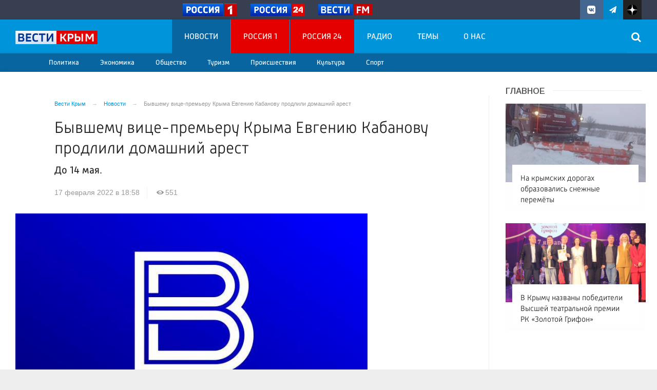

--- FILE ---
content_type: text/html; charset=UTF-8
request_url: https://vesti-k.ru/news/2022/02/17/byvshemu-vice-premeru-kryma-evgeniyu-kabanovu-prodlili-domashnij-arest/
body_size: 16327
content:

<!DOCTYPE html>
<html class="no-js" lang="ru-RU" dir="ltr">
    <head>
        <meta charset="UTF-8">
        <meta http-equiv="X-UA-Compatible" content="IE=edge">
        <meta name="viewport" content="width=device-width, initial-scale=1.0">
		<meta http-equiv="x-dns-prefetch-control" content="on">
		<meta name="robots" content="index, follow, max-image-preview:large">
		<meta name="google-site-verification" content="TOIxgXVf3etF5sSEdFS-2ZaLT34apBixULjC_lB24Vk" />
		<meta name="wmail-verification" content="e5b1b1d030f8bb1b9bf2440cbbc2bc57" />
		<title>Бывшему вице-премьеру Крыма Евгению Кабанову продлили домашний арест – Новости Крыма – Вести Крым</title>
		<link rel="dns-prefetch" href="https://vk.com/">
		<link rel="dns-prefetch" href="https://ok.ru/">
		<link rel="dns-prefetch" href="https://graph.facebook.com/">
		<link rel="dns-prefetch" href="https://connect.ok.ru/">
		<link rel="dns-prefetch" href="https://connect.mail.ru/">
		<link rel="preconnect" href="https://vk.com/" crossorigin>
		<link rel="preconnect" href="https://graph.facebook.com/" crossorigin>
		<link rel="preconnect" href="https://connect.ok.ru/" crossorigin>
		<link rel="preconnect" href="https://connect.mail.ru/" crossorigin>
		<link href="/js/priority-nav.min.js" rel="preload" as="script">
		<link rel="preload" href="/fonts/Russia-Medium.woff" as="font" type="font/woff" crossorigin="anonymous">
		<link rel="preload" href="/fonts/Russia.woff" as="font" type="font/woff" crossorigin="anonymous">
		<link rel="preload" href="/fonts/Merriweather.woff2" as="font" type="font/woff" crossorigin="anonymous">
		<link rel="preload" href="/fonts/Merriweather-Italic.woff2" as="font" type="font/woff" crossorigin="anonymous">
		<link rel="preload" href="/fonts/Russia-Light.woff" as="font" type="font/woff" crossorigin="anonymous">
		<link rel="preload" href="/fonts/icos.woff2?18417597" as="font" type="font/woff" crossorigin="anonymous">
		
		<link rel="alternate" type="application/rss+xml" title="RSS" href="/rss/" />
		
		<link rel="preconnect" href="https://fonts.googleapis.com">
		<link rel="preconnect" href="https://fonts.gstatic.com" crossorigin>
		<link href="https://fonts.googleapis.com/css2?family=Arimo:ital,wght@0,400;0,500;0,600;0,700;1,400;1,500;1,700&display=swap" rel="stylesheet">
		
		<link rel="icon" type="image/png" href="/favicon-16x16.png">
        <link rel="apple-touch-icon" sizes="180x180" href="/apple-touch-icon.png">
        <link rel="icon" type="image/png" sizes="32x32" href="/favicon-32x32.png">
        <link rel="icon" type="image/png" sizes="16x16" href="/favicon-16x16.png">
        <link rel="mask-icon" href="/safari-pinned-tab.svg" color="#5bbad5">
        <meta name="msapplication-TileColor" content="#ffffff">
        <meta name="msapplication-TileImage" content="/mstile-144x144.png">
        <meta name="theme-color" content="#0095da">
		<link rel="manifest" href="/site.webmanifest?1768733777">
		
		<style>
		.vjs-container-intrinsic-ratio {position: relative;padding-bottom: 56.25%;height: 0}
		.fluidvids {
    width: 100%;
    max-width: 100%;
    position: relative;
}
.fluidvids-item {
    position: absolute;
    top: 0px;
    left: 0px;
    width: 100%;
    height: 100%;
}
		</style>
		
        <meta name="csrf-param" content="_csrf-frontend">
<meta name="csrf-token" content="qs4aLTh2uZzX9CHjmNiDaLAIBHReED1-Mr1fv2Bh7hbl-EhjCj-Brra1bZHSlLcg9XpAOjtUUxdViA_8CCmLew==">
		
		<meta property="fb:pages" content="283488288906576" />
        
        <meta name="description" content="До 14 мая.">
<meta name="keywords" content="">
<meta name="fb:app_id" content="449768065469871">
<meta name="mediator" content="155892">
<meta name="mediator_published_time" content="2022-02-17T18:58:19+03:00">
<meta property="og:title" content="Бывшему вице-премьеру Крыма Евгению Кабанову продлили домашний арест">
<meta property="og:site_name" content="Вести Крым">
<meta property="og:url" content="https://vesti-k.ru/news/2022/02/17/byvshemu-vice-premeru-kryma-evgeniyu-kabanovu-prodlili-domashnij-arest/">
<meta property="og:type" content="website">
<meta property="og:locale" content="ru_RU">
<meta property="og:description" content="До 14 мая.">
<meta property="og:image" content="https://vesti-k.ru/i/b0/b0d7e2ef69b85116beb35e7af1f24147.jpg">
<meta property="og:image:width" content="624">
<meta property="og:image:height" content="350">
<meta property="article:published_time" content="2022-02-17T18:58:19+03:00">
<meta property="twitter:card" content="summary">
<meta property="twitter:title" content="Бывшему вице-премьеру Крыма Евгению Кабанову продлили домашний арест">
<meta property="twitter:description" content="До 14 мая.">
<meta property="twitter:url" content="https://vesti-k.ru/news/2022/02/17/byvshemu-vice-premeru-kryma-evgeniyu-kabanovu-prodlili-domashnij-arest/">
<meta property="twitter:image" content="https://vesti-k.ru/i/b0/b0d7e2ef69b85116beb35e7af1f24147.jpg">
<link href="https://vesti-k.ru/news/2022/02/17/byvshemu-vice-premeru-kryma-evgeniyu-kabanovu-prodlili-domashnij-arest/" rel="canonical">
<link href="https://vesti-k.ru/amp/2022/02/17/byvshemu-vice-premeru-kryma-evgeniyu-kabanovu-prodlili-domashnij-arest/" rel="amphtml">
<link href="/_compiled/346d166fb17e5b87d1ab034157b736a9.css?t=1209067" rel="stylesheet">
<script src="/_compiled/91445fe3a17f6d7477351b1d6531c980_1.js?v=1576183776" async></script>		<script type="application/ld+json">
{
    "@context": "https://schema.org",
    "@type": "NewsArticle",
    "mainEntityOfPage": {
        "@type": "WebPage",
        "@id": "https://vesti-k.ru/news/2022/02/17/byvshemu-vice-premeru-kryma-evgeniyu-kabanovu-prodlili-domashnij-arest/"
    },
    "headline": "Бывшему вице-премьеру Крыма Евгению Кабанову продлили домашний арест",
    "publisher": {
        "@type": "Organization",
        "name": "Вести Крым",
        "logo": {
            "@type": "ImageObject",
            "url": "https://vesti-k.ru/img/logo-hor-new-2.png",
            "width": 535,
            "height": 60
        }
    },
    "author": {
        "@type": "Organization",
        "name": "Вести Крым"
    },
    "description": "До 14 мая."
}
</script>        <!--[if IE 7]>
            <link rel="stylesheet" href="/css/icos-ie7.css">
        <![endif]-->
		
				
		<!-- Yandex.RTB -->
		<script>window.yaContextCb=window.yaContextCb||[]</script>
		<script src="https://yandex.ru/ads/system/context.js" async></script>


    </head>
    <body class="adv-off" >
        		<!--AdFox START-->
		<!--yandex_vgtrk-rsya-->
		<!--Площадка: ГТРК "ТАВРИДА" Крым | https://vesti-k.ru / Сквозной / 1х1-->
		<!--Категория: <не задана>-->
		<!--Тип баннера: 1x1-->
		<div id="adfox_176095308413752584"></div>
		<script>
			window.yaContextCb.push(()=>{
				Ya.adfoxCode.create({
					ownerId: 707734,
					containerId: 'adfox_176095308413752584',
					params: {
						p1: 'dksjf',
						p2: 'frfe'
					}
				})
			})
		</script>
		
				
                <!-- wrapper START -->
        <div class="wrapper" data-sticky-container>
            <!-- container START -->
            <div class="container">
			
								
                								
                <!-- header START -->
                <header>					
                    <!-- bar-specials START -->
                    <div class="row basic-row bar-weather-date bg-blue-4 shadow" id="sp-projects">
						<div class="large-6 medium-8 large-offset-3 small-12 columns no-mar-left hide-for-small-only" id="sp-projects">
								<div class="show-for-large">
									<div class="b-weather float-left"></div>
									<div class="b-currency float-left margin-right-2"></div>
								</div>
								                        <div class="relative logo-russia-top">
							<div class="">
								<ul class="menu menu-channels">
									<li class="nav-item large-scrollable"><a href="https://russia.tv/" class="lazyload external"><figure><img src="/img/russia1.png" loading="lazy" alt=""  /><figure></a></li>
									<li class="nav-item large-scrollable"><a href="https://live.russia.tv/channel/3" class="lazyload external"><figure><img src="/img/russia24.png" loading="lazy" alt="" /><figure></a></li>
									<li class="nav-item large-scrollable"><a href="https://radiovesti.ru/" class="lazyload external"><figure><img src="/img/vestifm.svg" alt="" /><figure></a></li>
								</ul>
															</div>
						</div>						</div>
						<!-- special projects END -->
                        <!-- social icons START -->
                        <div class="large-3 medium-4 columns hide-for-small-only">
                            <ul class="menu menu-social float-right margin-right-0">
                                <li class="relative nav-item sl-vk">
                                    <a class="nav-link external" href="https://vk.com/vesti.crimea"><i class="ico-vk"></i></a>
                                </li>
								<li class="relative nav-item sl-tg">
                                    <a class="nav-link external" href="https://t.me/vesticrimea"><i class="ico-telegram"></i></a>
                                </li>
								<li class="relative nav-item sl-zen">
                                    <a class="nav-link external nav-zen-logo" href="https://zen.yandex.ru/vesti-k.ru"><img src="/img/zen_logo.svg" width="20" class="ico-zen_logo" /></a>
                                </li>
																
                                <li class="relative nav-item sl-rss social-hide">
                                    <a class="nav-link external" href="/rss/"><i class="ico-rss-1"></i></a>
                                </li>
                                                           </ul>
                        </div>
                        <!-- social icons END -->
                    </div>
                    <!-- bar-specials END -->
                    <!-- logo and main menu START -->
                    <div class="row basic-row nav-row bg-blue shadow set-d">
						<div class="row"  data-sticky-container>
						<div class="st-header" data-sticky data-sticky-on="small" data-check-every="0" data-options="marginTop:0;" data-top-anchor="set-menu">
							<!-- menu START -->
							<div class="columns large-7 medium-7 small-1 large-push-3 medium-push-4 small-push-12 margin-v2-left margin-right-0 padding-left-0 padding-right-0">
																
								<nav class="menu-main">
									<div class="toggle-nav">
										<span></span>
										<span></span>
										<span></span>
									</div>
									
									<div class="nav-mobile wrapper resize-drag topnav-wrapper">
									<ul class="menu top-menu nav-fill float-left sub"><li class="is-dropdown active"><a href="/news/" class="nav-link" data-title="Новости">Новости</a>
<ul class="large-scrollable-wrapper display-flex large-scrollable-menu dragscroll large-scrollable-line">
<li class="is-dropdown large-scrollable"><a href="/rubrics/politika/" class="nav-link" data-title="Политика">Политика</a></li>
<li class="is-dropdown large-scrollable"><a href="/rubrics/economy/" class="nav-link" data-title="Экономика">Экономика</a></li>
<li class="is-dropdown large-scrollable"><a href="/rubrics/obshestvo/" class="nav-link" data-title="Общество">Общество</a></li>
<li class="is-dropdown large-scrollable"><a href="/rubrics/turizm-v-krymu/" class="nav-link" data-title="Туризм">Туризм</a></li>
<li class="is-dropdown large-scrollable"><a href="/rubrics/proishestviya/" class="nav-link" data-title="Происшествия">Происшествия</a></li>
<li class="is-dropdown large-scrollable"><a href="/rubrics/kultura/" class="nav-link" data-title="Культура">Культура</a></li>
<li class="large-scrollable"><a href="/rubrics/sport/" class="nav-link" data-title="Спорт">Спорт</a></li>
</ul>
</li>
<li class="bg-red-3"><a href="/channels/tv/rossiya-1/" class="nav-link" data-title="Россия 1">Россия 1</a></li>
<li class="bg-red-3"><a href="/channels/tv/rossiya-24/" class="nav-link" data-title="Россия 24">Россия 24</a></li>
<li class=""><a href="/radio/" class="nav-link" data-title="Радио">Радио</a></li>
<li class=""><a href="/themes/" class="nav-link" data-title="Темы">Темы</a></li>
<li class=""><a href="/contact/" class="nav-link" data-title="О нас">О нас</a></li>
<li class="mobile-hl">Рубрики</li>
<li class="show-for-small-only"><a href="/rubrics/politika/" class="nav-link" data-title="Политика">Политика</a></li>
<li class="show-for-small-only"><a href="/rubrics/economy/" class="nav-link" data-title="Экономика">Экономика</a></li>
<li class="show-for-small-only"><a href="/rubrics/obshestvo/" class="nav-link" data-title="Общество">Общество</a></li>
<li class="show-for-small-only"><a href="/rubrics/proishestviya/" class="nav-link" data-title="Происшествия">Происшествия</a></li>
<li class="show-for-small-only"><a href="/rubrics/kultura/" class="nav-link" data-title="Культура">Культура</a></li>
<li class="show-for-small-only"><a href="/rubrics/sport/" class="nav-link" data-title="Спорт">Спорт</a></li>
<li class="show-for-small-only"><a href="/rubrics/turizm-v-krymu/" class="nav-link" data-title="Туризм">Туризм</a></li>
<li class="show-for-small-only"><a href="/rubrics/novosti/" class="nav-link" data-title="Новости регионов Крыма">Новости регионов Крыма</a></li>
<li class="show-for-small-only"><a href="/rubrics/megdunarodnie/" class="nav-link" data-title="Международные новости">Международные новости</a></li>
<li class="show-for-small-only"><a href="/rubrics/eksklyuziv/" class="nav-link" data-title="Эксклюзив">Эксклюзив</a></li>
<li class="show-for-small-only"><a href="/rubrics/zdorove/" class="nav-link" data-title="Здоровье/Медицина">Здоровье/Медицина</a></li>
<li class="show-for-small-only"><a href="/rubrics/obrazovanie/" class="nav-link" data-title="Образование">Образование</a></li>
<li class="show-for-small-only"><a href="/rubrics/pogoda/" class="nav-link" data-title="Погода">Погода</a></li>
<li class="mobile-hl">Мы в соцсетях</li>
<li class="show-for-small-only mobile-soc sl-vk"><a href="https://vk.com/vesti.crimea" target="_blank" class="nav-link"><i class="ico-vk-full"></i> ВКонтакте</a></li>
<li class="show-for-small-only mobile-soc sl-tg"><a href="https://t.me/vesticrimea" target="_blank" class="nav-link"><i class="ico-telegram"></i> Telegram</a></li>
<li class="show-for-small-only mobile-soc mar-top-2 sl-rss"><a href="/rss/" class="nav-link"><i class="ico-rss-1"></i> RSS</a></li></ul>									</div>
									
								</nav>								
							</div>
                            <!-- menu END -->
							
							
							<!-- logo START -->
                            <div class="columns small-9 medium-4 large-3 large-pull-7 medium-pull-7">
                                <div class="top-logo">
                                    <div class="logo-block relative">
																				                                        <a href="/">
                                            <span>Вести Крым</span>                                        </a>
                                    </div>
                                </div>
                            </div>
                            <!-- logo END -->
							
							<!-- subscribe and search START -->
                            <!--<div class="columns small-1 large-3 medium-1 no-mar-right relative">-->
							<div class="columns small-1 large-1 medium-1 margin-v2-right relative">
                                								                                <div class="menu-search relative">
                                    <form id="searchbox" class="searchbox float-right" method="get" action="/search/results/">
                                        <input type="search" placeholder="Введите слово для поиска..." name="keywords" class="searchbox-input" onkeyup="buttonUp();" required>
                                        <input type="submit" class="searchbox-submit" value="&#59485;">
                                        <button class="close-button searchbox-close" aria-label="Close alert" type="button">
                                            <span aria-hidden="true">&times;</span>
                                        </button>
                                        <span class="searchbox-icon"><i class="ico ico-search"></i></span>
                                    </form>
                                </div>
                            </div>
                            <!-- subscribe and search END -->
							


                            
                            
                        </div>
												</div>
                    </div>
					<div class="row basic-row subnav-row bg-blue-3 shadow hide-for-small-only">
						<!-- weather in bar START -->
                        <div class="large-4 show-for-large columns padding-right-0 specials-hide">
                            <div class="dd-trigger" data-toggle="weather-dropdown" >
								
                            </div>                        </div>
                        <!-- weather in bar END -->
						
						<div class="row">
														<div class="columns small-2 medium-12 large-12 subnav-col"></div>
						</div>
						<div class="row bg-blue hide">
							<div class="columns small-12 medium-12 large-12 subnav-col subnav-col-2 bg-blue row"></div>
						</div>
					</div>
                    <!-- logo and main menu END -->
                </header>
                <!-- header END -->                <!-- main block START -->
                <div class="row basic-row bg-white shadow hide-with-menu">
                    <div class="columns large-12 small-12 content-default bg-white">
												
                        <!-- section-news-full START -->
                        <section class="top-news section-news-full row">
                        
<!-- news-full START -->
<article class="columns large-9 medium-12 small-12 news-full margin-top-1 padding-v1-right border-right eqh">
	<div class="adv__horizontal adv_fullpage text-center">               
			</div>
	<ul class="breadcrumbs columns large-10 large-offset-1 medium-11 medium-offset-1 small-12 hide-for-small-only" itemscope itemtype="http://schema.org/BreadcrumbList"><li itemprop='itemListElement' itemscope itemtype='http://schema.org/ListItem'><a href="https://vesti-k.ru/" itemprop="item"><span itemprop='name'>Вести Крым</span></a><meta itemprop='position' content='1' /></li><li itemprop='itemListElement' itemscope itemtype='http://schema.org/ListItem'><a href="https://vesti-k.ru/news/" itemprop="item"><span itemprop='name'>Новости</span></a><meta itemprop='position' content='2' /></li><li class="active">Бывшему вице-премьеру Крыма Евгению Кабанову продлили домашний арест</li>
</ul>    	
	
    <div class="clearfix"></div>
	

    <div class="large-10 large-offset-1 medium-11 medium-offset-1 small-12 columns news-headline">
		
				
				
        <h1 class="news-title">Бывшему вице-премьеру Крыма Евгению Кабанову продлили домашний арест</h1>
				<h2 class="news-title padding-v1-top">До 14 мая.</h2>
		    </div>

    <div class="clearfix"></div>

    <div class="large-11 large-offset-1 medium-11 medium-offset-1 columns meta-info">
        
                        <span class="meta-date"><!--<i class="ico ico-clock"></i> --><time>17 февраля 2022 в 18:58</time></span>
        <span class="meta-views"><i class="ico ico-eye-1"></i> 551</span>
        
    </div>

    <div class="clearfix"></div>

    <div class="large-12 columns padding-0">
        <div class="news-figure padding-top-1 padding-bottom-2">
                            <div class="large-9 medium-12 small-12 columns news-picture padding-0">
                <img class="img-responsive lazyload" src="/img/home.jpg" width="880" height="495" alt="Бывшему вице-премьеру Крыма Евгению Кабанову продлили домашний арест">                </div>
                
			            <div class="large-3 medium-12 small-12 columns news-info">
                                   
                    <p class="news-picture-title">Фото: Pixabay.com</p>
                                            </div>
			            <div class="clearfix"></div>
        </div>




        <div class="clearfix" id="set-menu"></div>



        <div class="large-1 medium-1 small-12 columns share-container">
			<div class="news-share margin-left-0 margin-right-0 margin-bottom-2 padding-right-0">
				<style>
.news-share .is-stuck{margin-top: 3.5em!important;}
</style>
            <ul class="sticky social-share margin-left-0" data-sticky-on="small" data-sticky data-top-anchor="news-text:top" data-btm-anchor="news-text:bottom">
                <!--<li class="all-share hide-for-small-only">
                    <a href="#">-->
                        <span class="share-count-cm" data-count="" data-social="cm"></span>
                    <!--</a>
                </li>-->
				
				<li class="vk-share">
                    <a href="javascript:sharePopup('http://vk.com/share.php?url=https://vesti-k.ru/news/2022/02/17/byvshemu-vice-premeru-kryma-evgeniyu-kabanovu-prodlili-domashnij-arest/&amp;title=Бывшему вице-премьеру Крыма Евгению Кабанову продлили домашний арест&amp;description=Бывшему вице-премьеру Крыма Евгению Кабанову продлили домашний арест&amp;image=https://vesti-k.ru/i/b0/b0d7e2ef69b85116beb35e7af1f24147.jpg')">
                        <i class="ico ico-vk"></i>
                        <span class="share-count" data-count="" data-social="vk"></span>
                    </a>
                </li>
				                <li class="ok-share">
                    <a href="javascript:sharePopup('https://connect.ok.ru/dk?st.cmd=WidgetSharePreview&amp;st.shareUrl=https://vesti-k.ru/news/2022/02/17/byvshemu-vice-premeru-kryma-evgeniyu-kabanovu-prodlili-domashnij-arest/&amp;title=Бывшему вице-премьеру Крыма Евгению Кабанову продлили домашний арест')">
                        <i class="ico ico-odnoklassniki-1"></i>
                        <span class="share-count" data-count="" data-social="ok"></span>
                    </a>
                </li>
				<li class="tg-share">
                    <a href="javascript:sharePopup('https://t.me/share/url?url=https://vesti-k.ru/news/2022/02/17/byvshemu-vice-premeru-kryma-evgeniyu-kabanovu-prodlili-domashnij-arest/');">
						<i class="ico ico-telegram"></i>
					</a>
                </li>
                <li class="tw-share">
                    <a href="javascript:sharePopup('https://twitter.com/share?text=Бывшему вице-премьеру Крыма Евгению Кабанову продлили домашний арест&url=https://vesti-k.ru/news/2022/02/17/byvshemu-vice-premeru-kryma-evgeniyu-kabanovu-prodlili-domashnij-arest/')" class="">
						<i class="ico ico-twitter-1"></i>
					</a>
					<!--<span class="share-count" data-count="0" data-social="tw">22</span>-->
                </li>
                            </ul>			</div>
        </div>

        <div class="large-9 large-offset-1 medium-10 medium-offset-1 small-12 columns news-text js-mediator-article" id="news-text">
							<div class="lead">
							</div>
							<div class="">
            <p>Киевский районный суд продлил домашний арест бывшему вице-премьеру Евгению Кабанову и экс-министру строительства и архитектуры Михаилу Храмову. Об этом сообщили в пресс-службе суда, передает корреспондент &laquo;Вести Крым&raquo;.</p>

<p><em>&laquo;Продлить срок домашнего ареста обвиняемых Х. и К. до 14 мая 2022&nbsp;года&raquo;,</em> - говорится в сообщении пресс-службы.</p>

<p>Напомним, бывшим чиновникам&nbsp;<a href="http://vesti-k.ru/news/2021/09/24/eks-vice-premera-kryma-kabanova-zaklyuchili-pod-strazhu-do-22-noyabrya/" target="_blank">инкриминируют&nbsp;</a>превышение должностных полномочий с причинением тяжких последствий, мошенничество и коррупцию.&nbsp;</p>
				</div>
                    </div>
		
		<div class="clearfix"></div>


        <div class="large-9 large-offset-2 medium-9 medium-offset-2 small-12 columns news-meta-bottom border-top border-bottom">
						<div class="news-mb-block padding-top-1">
				<ul class="meta-section menu columns large-12 medium-12 small-12">
					<li><a href="https://vesti-k.ru/rubrics/proishestviya/kriminal/">Криминал</a></li>				</ul>
			</div>
						            

                            <div class="news-mb-block">
                    <p class="news-mb-title">Теги: </p>
                    <p class="news-mb-text news-mb-tags">
                        <a class="label light" href="/tag/moshennichestvo-v-krymu/">Мошенничество в Крыму</a><a class="label light" href="/tag/mixail-xramov/">Михаил Храмов</a><a class="label light" href="/tag/evgenij-kabanov/">Евгений Кабанов</a>                    </p>
                </div>
    


        </div>


        <div class="clearfix"></div>
		
				
		<div class="clearfix"></div>

		<div class="large-12 columns adv__horizontal adv__horizontal_wbp_wbm adv__horizontal_wimt adv__withbordertop padding-right-2 adv-news-bottom">
				<div class="adv mx-auto col-md-12">
					
<div class="adv mx-auto col-md-12">
			<div class="row">
<div class="large-12 medium-12 small-12 columns">
<div class="article-btn-social-container margin-bottom-2">

  <a href="https://t.me/+9t8vGqZGUQdhYTJi?utm_source=telegram&utm_medium=social&utm_campaign=telegram_promo&utm_content=link" target="_blank" class="article-btn-social btn-telegram" target="_blank">
        <svg class="btn-svg" viewBox="0 0 24 24" xmlns="http://www.w3.org/2000/svg" fill="#fff" stroke-width="2" style="fill-rule:evenodd;">
          <path stroke-linecap="round" stroke-linejoin="round" id="telegram-1" d="M18.384,22.779c0.322,0.228 0.737,0.285 1.107,0.145c0.37,-0.141 0.642,-0.457 0.724,-0.84c0.869,-4.084 2.977,-14.421 3.768,-18.136c0.06,-0.28 -0.04,-0.571 -0.26,-0.758c-0.22,-0.187 -0.525,-0.241 -0.797,-0.14c-4.193,1.552 -17.106,6.397 -22.384,8.35c-0.335,0.124 -0.553,0.446 -0.542,0.799c0.012,0.354 0.25,0.661 0.593,0.764c2.367,0.708 5.474,1.693 5.474,1.693c0,0 1.452,4.385 2.209,6.615c0.095,0.28 0.314,0.5 0.603,0.576c0.288,0.075 0.596,-0.004 0.811,-0.207c1.216,-1.148 3.096,-2.923 3.096,-2.923c0,0 3.572,2.619 5.598,4.062Zm-11.01,-8.677l1.679,5.538l0.373,-3.507c0,0 6.487,-5.851 10.185,-9.186c0.108,-0.098 0.123,-0.262 0.033,-0.377c-0.089,-0.115 -0.253,-0.142 -0.376,-0.064c-4.286,2.737 -11.894,7.596 -11.894,7.596Z"></path>
        </svg>Вести Крым в Telegram</a>
  
  <a href="https://max.ru/vesti_crimea?utm_source=maxru&utm_medium=social&utm_campaign=maxru_promo&utm_content=link" target="_blank" class="article-btn-social btn-max" target="_blank">
        <svg class="btn-svg btn-svg-vk" width="48" height="48" xmlns="http://www.w3.org/2000/svg" xml:space="preserve" viewBox="0 0 1000 1000">
<defs>
<path id="a" d="M634.4 0H365.6C64.5 0 0 64.6 0 365.6v268.8C0 935.5 64.6 1000 365.6 1000h268.8c301.1 0 365.6-64.6 365.6-365.6V365.6C1000 64.5 935.4 0 634.4 0"/>
</defs>
<path fill="#fff" fill-rule="evenodd" d="M508.211 878.328c-75.007 0-109.864-10.95-170.453-54.75-38.325 49.275-159.686 87.783-164.979 21.9 0-49.456-10.95-91.248-23.36-136.873-14.782-56.21-31.572-118.807-31.572-209.508 0-216.626 177.754-379.597 388.357-379.597 210.786 0 375.947 171.001 375.947 381.604.707 207.347-166.595 376.118-373.94 377.224m3.103-571.585c-102.564-5.292-182.499 65.7-200.201 177.024-14.6 92.162 11.315 204.398 33.397 210.238 10.585 2.555 37.23-18.98 53.837-35.587a189.8 189.8 0 0 0 92.71 33.032c106.273 5.112 197.08-75.794 204.215-181.95 4.154-106.382-77.67-196.486-183.958-202.574z" clip-rule="evenodd"/>
</svg>Вести Крым в MAX</a>
</div>
</div>
</div>	</div>				</div>
		</div>
		
                <div class="large-12 medium-12 small-12 columns padding-left-0 padding-right-2 news-similar">
			
        </div>

        <div class="clearfix"></div>

                
        <div class="second-news row large-12 medium-12 small-12  padding-right-2 columns other-news hide-for-small-only">
            <h3 class="block-title block-title-lite">Читайте также</h3>
			
<div class="adv mx-auto col-md-12">
			<!-- Yandex Native Ads C-A-524346-7 -->
<div id="id-C-A-524346-7"></div>
<script>window.yaContextCb.push(()=>{
  Ya.Context.AdvManager.renderWidget({
    renderTo: 'id-C-A-524346-7',
    blockId: 'C-A-524346-7'
  })
})</script>	</div>        </div>
		
		<div class="row large-12 medium-12 small-12 padding-right-2 small-padding-right-0 columns">
			        </div>
		
					<div class="adv__horizontal text-center">               
								<div class="adv mx-auto col-md-12">
																	</div>
							</div>
		



    </div>




</article><!-- news-full END -->


	<aside class="large-3 medium-12 small-12 columns padding-left-2 basic-right">
				<div id="mobile-unset-menu"></div>
		<div id="set-menu"></div>
		<div class="top-news-right top-news-right-inner margin-bottom-1">       
			<h3 class="block-title block-title-lite text-left margin-bottom-1">Главное</h3>
			<div class="row small-up-1 medium-up-1 large-up-1">
	<div class="column column-block themes-column">
        <div class="card relative card-in">
            <a href="https://vesti-k.ru/news/2026/01/18/na-krymskih-dorogah-obrazovalis-snezhnye-peremyoty/">
			
<img class="img-fluid lazyload" src="/i/f5/f516c824d7e67cf0f53a09decd8cf7a9.jpg" srcset="/i/42/42ee841800c1605abd65782588ded403.jpg 640w,/i/7d/7d65d728b50c94d3bfd0facbcd62c475.jpg 1200w" alt="На крымских дорогах образовались снежные перемёты" loading="lazy">			<div class="card-overlay"></div>
                <div class="card-section absolute overflow-hidden">
					                    <h4 class="headline">На крымских дорогах образовались снежные перемёты</h4>
                </div>
            </a>
        </div>
	</div>
	<div class="column column-block themes-column">
        <div class="card relative card-in">
            <a href="https://vesti-k.ru/news/2026/01/18/v-krymu-nazvany-pobediteli-vysshej-teatralnoj-premii-rk-zolotoj-grifon/">
			
<img class="img-fluid lazyload" src="/i/f7/f76f9b5311dfd54b184126903c978079.jpg" srcset="/i/6b/6bf05eda28d1a6a0ef431f562e68ff22.jpg 640w,/i/02/024b0ff69c8527846d483a94f7069523.jpg 1200w" alt="В Крыму названы победители Высшей театральной премии РК «Золотой Грифон»" loading="lazy">			<div class="card-overlay"></div>
                <div class="card-section absolute overflow-hidden">
					                    <h4 class="headline">В Крыму названы победители Высшей театральной премии РК «Золотой Грифон»</h4>
                </div>
            </a>
        </div>
	</div>
	<div class="column column-block themes-column hide-for-medium">
        <div class="card relative card-in">
            <a href="https://vesti-k.ru/news/2026/01/18/raschyot-ptrk-gruppirovki-vojsk-dnepr-unichtozhil-dve-boevye-mashiny-s-lichnym-sostavom-vsu-v-zaporozhskoj-oblasti/">
			
<img class="img-fluid lazyload" src="/i/e4/e42c6d2f4593cacb0b6c454e512e04ef.jpg" srcset="/i/6f/6f65e70d0e3d3432b4d79d9061d96bf8.jpg 640w,/i/9c/9c1d8e32c29271ba02862acac3b5ded4.jpg 1200w" alt="Расчёт ПТРК группировки войск «Днепр» уничтожил две боевые машины с личным составом ВСУ в Запорожской области" loading="lazy">			<div class="card-overlay"></div>
                <div class="card-section absolute overflow-hidden">
					                    <h4 class="headline">Расчёт ПТРК группировки войск «Днепр» уничтожил две боевые машины с личным составом ВСУ в Запорожской области</h4>
                </div>
            </a>
        </div>
	</div>
</div>		</div>
		
		<div class="margin-bottom-3"> 
			<div class="adv adv__newscolumn adv__top size-or margin-bottom-1">
							</div>
			
			<div class="adv text-center padding-bottom-1">
				
<div class="adv mx-auto col-md-12">
			<!-- Yandex.RTB R-A-524346-5 -->
<div id="yandex_rtb_R-A-524346-5"></div>
<script type="text/javascript">
    (function(w, d, n, s, t) {
        w[n] = w[n] || [];
        w[n].push(function() {
            Ya.Context.AdvManager.render({
                blockId: "R-A-524346-5",
                renderTo: "yandex_rtb_R-A-524346-5",
                async: true
            });
        });
        t = d.getElementsByTagName("script")[0];
        s = d.createElement("script");
        s.type = "text/javascript";
        s.src = "//an.yandex.ru/system/context.js";
        s.async = true;
        t.parentNode.insertBefore(s, t);
    })(this, this.document, "yandexContextAsyncCallbacks");
</script>	</div>			</div>
		</div>
		
		<div class="adv adv__newscolumn adv__withbordertop">
					</div>
		<div class="clearfix"></div>

        <!-- news-main-column - last news START -->
        <div class="news-main-column margin-top-2 margin-bottom-3 hide-for-small-only">
            <div id="news-start-right"></div>
            <h3 class="block-title block-title-lite text-left margin-bottom-1">Новости</h3>
									
	<a href="https://vesti-k.ru/news/2026/01/18/na-trasse-tavrida-legkovushka-stolknulas-so-snegouborochnoj-mashinoj/" class="">
        <div class="media-object">
			<div class="media-object-section middle show-for-large">
							<div class="thumbnail videoPoster">
				
<img class="img-fluid" src="/i/d1/d116f32fd1dba1d643cf9999b83c22f8.jpg" width="70" height="70" alt="На трассе «Таврида» легковушка столкнулась со снегоуборочной машиной " loading="lazy">				</div>
				            </div>
            <div class="media-object-section news-title">
			                <h4 class="headline">На трассе «Таврида» легковушка столкнулась со снегоуборочной машиной </h4>
            </div>
		</div>
    </a>
	<a href="https://vesti-k.ru/news/2026/01/18/smyvayut-li-grehi-kreshenskie-kupaniya-rasskazal-svyashennik/" class="">
        <div class="media-object">
			<div class="media-object-section middle show-for-large">
							<div class="thumbnail videoPoster">
				
<img class="img-fluid" src="/i/57/576a35e5242d68b46faacff7f016713d.jpg" width="70" height="70" alt="«Смывают» ли грехи крещенские купания, рассказал священник" loading="lazy">				</div>
				            </div>
            <div class="media-object-section news-title">
			                <h4 class="headline">«Смывают» ли грехи крещенские купания, рассказал священник</h4>
            </div>
		</div>
    </a>
	<a href="https://vesti-k.ru/news/2026/01/18/v-simferopole-prodolzhayut-borotsya-s-posledstviyami-nepogody/" class="small-last-item">
        <div class="media-object">
			<div class="media-object-section middle show-for-large">
							<div class="thumbnail videoPoster">
				
<img class="img-fluid" src="/i/fa/fa6964f1d4dcd014b8b4d43cc2bfdf80.jpg" width="70" height="70" alt="В Симферополе продолжают бороться с последствиями непогоды" loading="lazy">				</div>
				            </div>
            <div class="media-object-section news-title">
			                <h4 class="headline">В Симферополе продолжают бороться с последствиями непогоды</h4>
            </div>
		</div>
    </a>
	<a href="https://vesti-k.ru/news/2026/01/18/krymchanka-reshila-zarabotat-na-kriptovalyute-i-lishilas-sberezhenij/" class="hide-for-small-only">
        <div class="media-object">
			<div class="media-object-section middle show-for-large">
							<div class="thumbnail videoPoster">
				
<img class="img-fluid" src="/i/8d/8d817dd4f31646c0e6d697a7dac48765.jpg" width="70" height="70" alt="Крымчанка решила заработать на криптовалюте и лишилась сбережений" loading="lazy">				</div>
				            </div>
            <div class="media-object-section news-title">
			                <h4 class="headline">Крымчанка решила заработать на криптовалюте и лишилась сбережений</h4>
            </div>
		</div>
    </a>
	<a href="https://vesti-k.ru/news/2026/01/18/bozhestvennaya-liturgiya-prohodit-v-svyato-vladimirskom-sobore/" class="hide-for-small-only">
        <div class="media-object">
			<div class="media-object-section middle show-for-large">
							<div class="thumbnail videoPoster">
				
<img class="img-fluid" src="/i/77/776651ce5daefbcdf71eab223e350ec0.jpg" width="70" height="70" alt="Божественная литургия проходит в Свято-Владимирском соборе " loading="lazy">				</div>
				            </div>
            <div class="media-object-section news-title">
			                <h4 class="headline">Божественная литургия проходит в Свято-Владимирском соборе </h4>
            </div>
		</div>
    </a>
        </div>
        <!-- news-main-column - last news  END -->


        <div id="adv-start-right"></div>
        <!-- news-list-column - popular news START -->
        <div class="news-list-column hide-for-small-only">
			<h4 class="block-title block-title-lite text-left nlc-title hide-for-small-only">Популярное</h4>
									
	<a href="https://vesti-k.ru/news/2026/01/17/obstanovka-na-zasnezhennom-plato-aj-petri-17-yanvarya/" class="">
        <div class="media-object">
			<div class="media-object-section middle show-for-large">
							<div class="thumbnail videoPoster">
				
<img class="img-fluid" src="/i/51/5104acf3a36b55e8190fd139aa71e843.jpg" width="70" height="70" alt="Обстановка на заснеженной дороге к плато Ай-Петри 17 января" loading="lazy">				</div>
				            </div>
            <div class="media-object-section news-title">
			                <h4 class="headline">Обстановка на заснеженной дороге к плато Ай-Петри 17 января</h4>
            </div>
		</div>
    </a>
	<a href="https://vesti-k.ru/news/2026/01/17/shturmovye-podrazdeleniya-kostromskih-desantnikov-sovershenstvuyut-navyki-na-poligone-v-hersonskoj-oblasti/" class="">
        <div class="media-object">
			<div class="media-object-section middle show-for-large">
							<div class="thumbnail videoPoster">
				
<img class="img-fluid" src="/i/65/65d8309e23d5a9282cf153ab62e609ee.jpg" width="70" height="70" alt="Штурмовые подразделения Костромских десантников совершенствуют навыки на полигоне в Херсонской области" loading="lazy">				</div>
				            </div>
            <div class="media-object-section news-title">
			                <h4 class="headline">Штурмовые подразделения Костромских десантников совершенствуют навыки на полигоне в Херсонской области</h4>
            </div>
		</div>
    </a>
	<a href="https://vesti-k.ru/news/2026/01/17/patriarh-kirill-vyrazil-soboleznovaniya-v-svyazi-so-smertyu-vladyki-lazarya/" class="small-last-item">
        <div class="media-object">
			<div class="media-object-section middle show-for-large">
							<div class="thumbnail videoPoster">
				
<img class="img-fluid" src="/i/92/923cf37e5bb9442cc742db17b45c58c5.jpg" width="70" height="70" alt="Патриарх Кирилл выразил соболезнования в связи со смертью Владыки Лазаря" loading="lazy">				</div>
				            </div>
            <div class="media-object-section news-title">
			                <h4 class="headline">Патриарх Кирилл выразил соболезнования в связи со смертью Владыки Лазаря</h4>
            </div>
		</div>
    </a>
	<a href="https://vesti-k.ru/news/2026/01/17/prognoz-pogody-v-krymu-na-18-yanvarya/" class="hide-for-small-only">
        <div class="media-object">
			<div class="media-object-section middle show-for-large">
							<div class="thumbnail videoPoster">
				
<img class="img-fluid" src="/i/78/78b651712c5162d5a696ea60af4081f4.jpg" width="70" height="70" alt="Прогноз погоды в Крыму на 18 января" loading="lazy">				</div>
				            </div>
            <div class="media-object-section news-title">
			                <h4 class="headline">Прогноз погоды в Крыму на 18 января</h4>
            </div>
		</div>
    </a>
	<a href="https://vesti-k.ru/news/2026/01/17/v-krymu-policejskie-okazali-pervuyu-pomosh-dvum-postradavshim-v-massovom-dtp/" class="hide-for-small-only">
        <div class="media-object">
			<div class="media-object-section middle show-for-large">
							<div class="thumbnail videoPoster">
				
<img class="img-fluid" src="/i/3d/3d8aac38ae153775f2429141980c564c.jpg" width="70" height="70" alt="В Крыму полицейские оказали первую помощь двум пострадавшим в массовом ДТП" loading="lazy">				</div>
				            </div>
            <div class="media-object-section news-title">
			                <h4 class="headline">В Крыму полицейские оказали первую помощь двум пострадавшим в массовом ДТП</h4>
            </div>
		</div>
    </a>
        </div>
        <!-- news-list-column - popular news END -->
    </aside>



                        </section>
                        <!-- section-news-full END -->
						
						<div class="clearfix"></div>
						
						<section class="main-row fifth-news news-horizontal">
							<div class="adv__horizontal adv_fullpage text-center hide-for-small-only">               
								<div class="adv mx-auto col-md-12">
																	</div>
							</div>
																			</section>
						
                        <div class="clearfix"></div>                    </div>
                </div>
                
            
            <div class="clearfix" id="unset-menu"></div>

            <!-- footer START -->
            <footer class="footer row footer-row padding-left-1 padding-right-1 bg-blue-3" id="footer">                    
                <!-- logo and social footer START -->
                <div class="large-3 medium-12 small-12 columns logo-social-bottom padding-top-2 hide-for-small-only">
					<div class="logo-bottom scroll-top-wrapper"></div>
					<div class="site-info padding-top-1 padding-bottom-2">
						<h4>ГТРК Таврида | Вести Крым</h4>
						
						295 001, г. Симферополь, ул. Студенческая, 14<br />
Тел.: +7 (978) 51-999-15<br />
Адрес электронной почты редакции: <a href="mailto:vesti_k@mail.ru">vesti_k@mail.ru</a><br />
<br />
Реклама и специальные проекты<br />
<a href="tel:+79785199914">+7 (978) 51-999-14</a><br />
					</div>
					<ul class="menu vertical menu-bottom">
							<li class="">
								<a href="/contact/">Контакты</a>
							</li>
												</ul>
					<ul class="menu vertical menu-bottom">
						<li><a href="/rectech/">На информационном ресурсе применяются рекомендательные технологии</a></li>
					</ul>
					
					
                </div>
                <!-- logo and social footer END -->
				
                <!-- menu footer START -->
                <div class="large-6 medium-12 small-12 columns nav-bottom border-left border-right padding-top-2 padding-bottom-2 hide-for-small-only">
                    <ul class="menu horizontal menu-bottom">
						
	<li><a href="https://vesti-k.ru/news/">Новости</a></li>		
	<li><a href="https://vesti-k.ru/stories/">Истории</a></li>		
	<li><a href="https://vesti-k.ru/themes/">Темы</a></li>		
	<li><a href="https://vesti-k.ru/contact/">О нас</a></li>		
																		
						<li class="padding-top-1 padding-bottom-1 menu-columns">
                            <a href="/sections/">Разделы</a>
							<ul class="menu menu-vertical menu-bottom-sub list-columns">
                            
	<li><a href="https://vesti-k.ru/rubrics/politika/">Политика</a></li>		
	<li><a href="https://vesti-k.ru/rubrics/economy/">Экономика</a></li>		
	<li><a href="https://vesti-k.ru/rubrics/obshestvo/">Общество</a></li>		
	<li><a href="https://vesti-k.ru/rubrics/turizm-v-krymu/">Туризм в Крыму</a></li>		
	<li><a href="https://vesti-k.ru/rubrics/proishestviya/">Происшествия</a></li>		
	<li><a href="https://vesti-k.ru/rubrics/kultura/">Культура</a></li>		
	<li><a href="https://vesti-k.ru/rubrics/sport/">Спорт</a></li>		
	<li><a href="https://vesti-k.ru/rubrics/zdorove/">Здоровье/Медицина</a></li>		
	<li><a href="https://vesti-k.ru/rubrics/megdunarodnie/">Международные новости</a></li>		
	<li><a href="https://vesti-k.ru/rubrics/obrazovanie/">Образование</a></li>		
	<li><a href="https://vesti-k.ru/rubrics/pogoda/">Погода</a></li>		
	<li><a href="https://vesti-k.ru/rubrics/eksklyuziv/">Эксклюзив</a></li>		
	<li><a href="https://vesti-k.ru/rubrics/novosti/">Новости регионов Крыма</a></li>		
	<li><a href="https://vesti-k.ru/rubrics/?slug=">Новости Севастополя</a></li>		
							</ul>
						</li>
                        <li class="padding-top-1 padding-bottom-1 menu-columns">
                            <a href="/tv/">ТВ</a>
                            <ul class="menu menu-vertical menu-bottom-sub list-columns ">
								
	<li><a href="https://vesti-k.ru/programms/tv/vesti-krym/"> Выпуски</a></li>		
	<li><a href="https://vesti-k.ru/programms/tv/vesti-krym-sobytiya-nedeli/"> События недели</a></li>		
	<li><a href="https://vesti-k.ru/programms/tv/vesti-krym-syuzhety/"> Сюжеты</a></li>		
	<li><a href="https://vesti-k.ru/programms/tv/vesti-krym-intervyu/">Интервью</a></li>		
	<li><a href="https://vesti-k.ru/programms/tv/nepridumannye-istorii/">Непридуманные истории</a></li>		
	<li><a href="https://vesti-k.ru/programms/tv/vesti-iskusstvo/">Вести. Искусство </a></li>		
	<li><a href="https://vesti-k.ru/programms/tv/dezhurnaya-chast/">Дежурная часть</a></li>		
	<li><a href="https://vesti-k.ru/programms/tv/vesti-krym-obuyasnyayut/">Вести Крым объясняют</a></li>		
	<li><a href="https://vesti-k.ru/programms/tv/meteovesti/">Метеовести</a></li>		
	<li><a href="https://vesti-k.ru/programms/tv/vypuski/">Выпуски </a></li>		
	<li><a href="https://vesti-k.ru/programms/tv/syuzhety/">Сюжеты</a></li>		
	<li><a href="https://vesti-k.ru/programms/tv/vesti-sport/">Вести. Спорт</a></li>		
	<li><a href="https://vesti-k.ru/programms/tv/hroniki-kryma/">Хроники Крыма</a></li>		
	<li><a href="https://vesti-k.ru/programms/tv/tvoj-uchitel/">Твой учитель</a></li>		
	<li><a href="https://vesti-k.ru/programms/tv/krym-v-cifrah/">Крым в цифрах</a></li>		
	<li><a href="https://vesti-k.ru/programms/tv/vesti-biznes/">Вести бизнес</a></li>		
                            </ul>
                        </li>
                            </ul>
                        </li>

                    </ul>
                    <div class="large-9 columns">

                    </div>
                </div>
                <!-- menu footer END -->
				
				<!-- social footer START -->
				<div class="large-3 medium-12 small-12 columns padding-top-2 padding-left-2 social-bottom">
                        <ul class="menu menu-social">
                            <li class="text-center nav-item sl-vk">
                                    <a class="nav-link external" href="https://vk.com/vesti.crimea"><i class="ico-vk"></i></a>
                            </li>
														<li class="text-center nav-item sl-tg">
                                    <a class="nav-link external" href="https://t.me/vesticrimea"><i class="ico-telegram"></i></a>
                            </li>
														<li class="text-center nav-item sl-yt">
                                    <a class="nav-link external"  style="background-color:black;" href=""><i class="ico-zen_logo"></i></a>
                            </li>
                            <li class="text-center nav-item sl-rss">
                                    <a class="nav-link external" href="/rss/"><i class="ico-rss-1"></i></a>
                            </li>
                        </ul>
												
						<div class="padding-top-1 padding-right-1 margin-top-1 partners-block">
													</div>
						
						
											
                </div>
				<!-- social footer END -->
				
				
                <!-- footer counters and info START -->
                <div class="large-12 small-12 columns border-top padding-top-2 padding-bottom-2 info-bottom">
				
                    <div class="large-6 medium-6 small-12 columns padding-left-0">
                        <div class="site-copyright padding-bottom-2 padding-right-2">
							<p>«Вести Крым» 2018 - 2025. ГТРК «Таврида»<br />
Свидетельство о регистрации СМИ: Эл № ФС 77-75870 выдано Роскомнадзором 30.05.2019.<br />
Главный редактор: Андроник М. Г. тел. <a href="tel:+79785199915">+7 978 5199915</a><br />
Учредитель: Федеральное государственное унитарное предприятие «Всероссийская государственная телевизионная и радиовещательная компания».</p>                        </div>
                    </div>
                    <div class="large-6 medium-6 small-12 columns padding-left-0 padding-right-0">
                        <div class="site-impressum padding-left-2">
							<span class="age-limit margin-right-1 margin-bottom-1 float-left">16+</span>
							<p>При использовании материалов сайта активная гиперссылка на источник «Вести Крым» по адресу цитируемой страницы, обязательна и должна быть доступна для поисковых систем.</p>
<p>Все права защищены, соблюдайте закон.</p>


                        </div>
						<div class="site-impressum padding-left-2 padding-top-1">
							
						</div>
						<div class="site-counters padding-left-2 padding-top-2">
                            <!-- Yandex.Metrika counter -->
							<script type="text/javascript" >
							   (function(m,e,t,r,i,k,a){m[i]=m[i]||function(){(m[i].a=m[i].a||[]).push(arguments)};
							   m[i].l=1*new Date();k=e.createElement(t),a=e.getElementsByTagName(t)[0],k.async=1,k.src=r,a.parentNode.insertBefore(k,a)})
							   (window, document, "script", "https://mc.yandex.ru/metrika/tag.js", "ym");

							   ym(49447402, "init", {
									clickmap:true,
									trackLinks:true,
									accurateTrackBounce:true,
									webvisor:true
							   });
							</script>
							<noscript><div><img src="https://mc.yandex.ru/watch/49447402" style="position:absolute; left:-9999px;" alt="" /></div></noscript>
							<!-- /Yandex.Metrika counter -->
							<!--LiveInternet counter--><script type="text/javascript">
							new Image().src = "//counter.yadro.ru/hit?r"+
							escape(document.referrer)+((typeof(screen)=="undefined")?"":
							";s"+screen.width+"*"+screen.height+"*"+(screen.colorDepth?
							screen.colorDepth:screen.pixelDepth))+";u"+escape(document.URL)+
							";h"+escape(document.title.substring(0,150))+
							";"+Math.random();</script><!--/LiveInternet-->
                        </div>
                    </div>
                </div>
                <!-- footer counters and info END -->

            </footer>
            <!-- footer END -->
            </div>
            <!-- container END -->
        </div>
        <!-- wrapper END -->
				
		<!-- Photoswipe start -->
		<div class="pswp" tabindex="-1" role="dialog" aria-hidden="true">
			<div class="pswp__bg"></div>
			<div class="pswp__scroll-wrap">
				<div class="pswp__container">
					<div class="pswp__item"></div>
					<div class="pswp__item"></div>
					<div class="pswp__item"></div>
					
									</div>

				<div class="pswp__ui pswp__ui--hidden">
					<div class="pswp__top-bar">
						<div class="pswp__counter"></div>
						<button class="pswp__button pswp__button--close" title="Закрыть (Esc)"></button>
						<button class="pswp__button pswp__button--fs" title="На весь экран"></button>
						<button class="pswp__button pswp__button--zoom" title="Zoom in/out"></button>

						<div class="pswp__preloader">
							<div class="pswp__preloader__icn">
							  <div class="pswp__preloader__cut">
								<div class="pswp__preloader__donut"></div>
							  </div>
							</div>
						</div>
					</div>

					<div class="pswp__share-modal pswp__share-modal--hidden pswp__single-tap">
						<div class="pswp__share-tooltip"></div> 
					</div>

					<button class="pswp__button pswp__button--arrow--left" title="Пред (влево)"></button>
					<button class="pswp__button pswp__button--arrow--right" title="След (вправо)"></button>

					<div class="pswp__caption">
						<div class="pswp__caption__center"></div>
					</div>
				</div>
			</div>
		</div>
		<!-- Photoswipe end -->
		
        
        
        <script type="text/javascript" src="/_compiled/91445fe3a17f6d7477351b1d6531c980.js"></script>
        <link href="/_compiled/videojs.css" rel="stylesheet">
        <script src="/js/priority-nav.min.js?t=1209053"></script>
<script src="/_compiled/4c75014d2585e6faec26d874e11988aa.js?t=1209054"></script>
<script src="/js/countdown.min.js?t=1209054"></script>	</body>
</html>


--- FILE ---
content_type: image/svg+xml
request_url: https://vesti-k.ru/img/zen_logo.svg
body_size: 1426
content:
<svg width="49" height="48" viewBox="0 0 49 48" fill="none" xmlns="http://www.w3.org/2000/svg">
<path d="M24.7211 0C24.8425 9.72693 25.5077 15.1951 29.1574 18.8444C32.8069 22.4938 38.2753 23.159 48.0029 23.2803C47.6293 10.5916 37.4099 0.373528 24.7211 0Z" fill="black"/>
<path d="M18.8456 18.8444C22.4952 15.1951 23.1605 9.72693 23.2818 2.81612e-07C10.593 0.373533 0.373569 10.5916 2.94738e-07 23.2803C9.72754 23.159 15.196 22.4938 18.8456 18.8444Z" fill="black"/>
<path d="M0 24.7196C0.373564 37.4083 10.593 47.6264 23.2818 48C23.1605 38.273 22.4952 32.8049 18.8456 29.1556C15.196 25.5062 9.72756 24.8409 0 24.7196Z" fill="black"/>
<path d="M48.0029 24.7196C38.2753 24.8409 32.8069 25.5062 29.1574 29.1556C25.5078 32.8049 24.8425 38.273 24.7211 48C37.41 47.6264 47.6293 37.4083 48.0029 24.7196Z" fill="black"/>
<path fill-rule="evenodd" clip-rule="evenodd" d="M48 24C48 24.2408 47.9965 24.4807 47.9894 24.7197C38.269 24.8414 32.8035 25.5075 29.1555 29.1556C25.5075 32.8035 24.8413 38.2691 24.7196 47.9894C24.4806 47.9965 24.2407 48 24 48C23.7593 48 23.5193 47.9965 23.2803 47.9894C23.1587 38.2691 22.4926 32.8035 18.8446 29.1556C15.1964 25.5075 9.73097 24.8414 0.0105853 24.7197C0.00354489 24.4807 0 24.2408 0 24C0 23.7592 0.00354561 23.5193 0.0105875 23.2802C9.73095 23.1585 15.1964 22.4924 18.8446 18.8443C22.4926 15.1964 23.1587 9.73089 23.2803 0.0105851C23.5193 0.00354483 23.7593 0 24 0C24.2407 0 24.4806 0.00354412 24.7196 0.010583C24.8413 9.73089 25.5074 15.1964 29.1555 18.8444C32.8035 22.4924 38.269 23.1585 47.9894 23.2802C47.9965 23.5193 48 23.7592 48 24Z" fill="white"/>
</svg>
